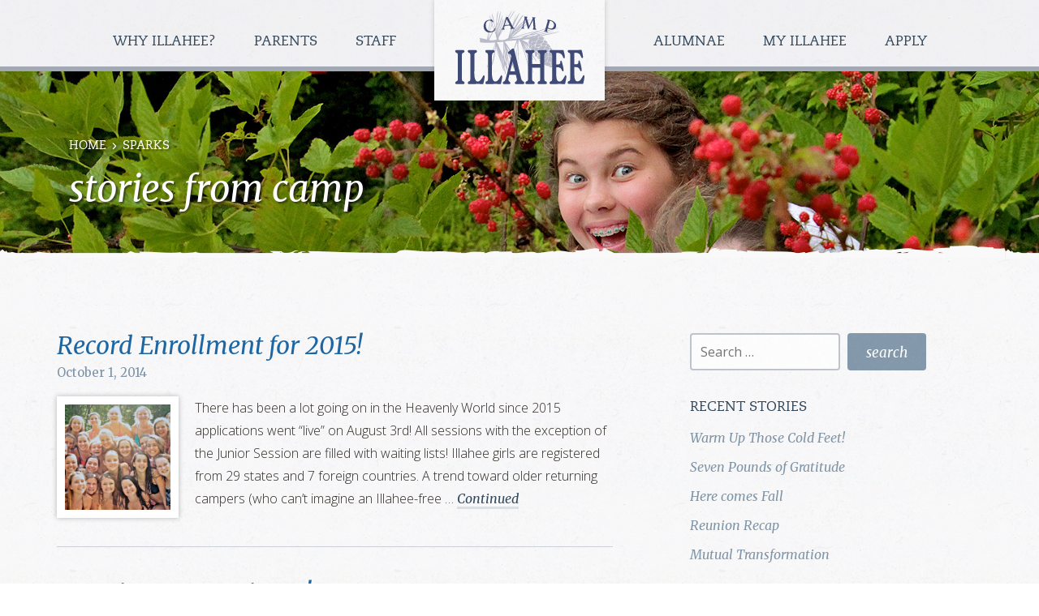

--- FILE ---
content_type: text/html; charset=UTF-8
request_url: https://www.campillahee.com/tag/sparks/
body_size: 13365
content:

<!doctype html>
<html lang="en-US">
  <head>
  <meta charset="utf-8">
  <meta http-equiv="x-ua-compatible" content="ie=edge">
  <meta name="viewport" content="width=device-width, initial-scale=1">
  <meta name='robots' content='index, follow, max-image-preview:large, max-snippet:-1, max-video-preview:-1' />

	<!-- This site is optimized with the Yoast SEO plugin v26.7 - https://yoast.com/wordpress/plugins/seo/ -->
	<title>Sparks Archives - Camp Illahee Girls Summer Camp</title>
	<link rel="canonical" href="https://www.campillahee.com/tag/sparks/" />
	<meta property="og:locale" content="en_US" />
	<meta property="og:type" content="article" />
	<meta property="og:title" content="Sparks Archives - Camp Illahee Girls Summer Camp" />
	<meta property="og:url" content="https://www.campillahee.com/tag/sparks/" />
	<meta property="og:site_name" content="Camp Illahee Girls Summer Camp" />
	<meta name="twitter:card" content="summary_large_image" />
	<meta name="twitter:site" content="@campillahee" />
	<script type="application/ld+json" class="yoast-schema-graph">{"@context":"https://schema.org","@graph":[{"@type":"CollectionPage","@id":"https://www.campillahee.com/tag/sparks/","url":"https://www.campillahee.com/tag/sparks/","name":"Sparks Archives - Camp Illahee Girls Summer Camp","isPartOf":{"@id":"https://www.campillahee.com/#website"},"primaryImageOfPage":{"@id":"https://www.campillahee.com/tag/sparks/#primaryimage"},"image":{"@id":"https://www.campillahee.com/tag/sparks/#primaryimage"},"thumbnailUrl":"https://www.campillahee.com/wp-content/uploads/2014/10/sparks.jpg","breadcrumb":{"@id":"https://www.campillahee.com/tag/sparks/#breadcrumb"},"inLanguage":"en-US"},{"@type":"ImageObject","inLanguage":"en-US","@id":"https://www.campillahee.com/tag/sparks/#primaryimage","url":"https://www.campillahee.com/wp-content/uploads/2014/10/sparks.jpg","contentUrl":"https://www.campillahee.com/wp-content/uploads/2014/10/sparks.jpg","width":576,"height":384,"caption":"There's no better place to be than camp for a 15 or 16 year old! Sparks are the spirit of camp!"},{"@type":"BreadcrumbList","@id":"https://www.campillahee.com/tag/sparks/#breadcrumb","itemListElement":[{"@type":"ListItem","position":1,"name":"Home","item":"https://www.campillahee.com/"},{"@type":"ListItem","position":2,"name":"Sparks"}]},{"@type":"WebSite","@id":"https://www.campillahee.com/#website","url":"https://www.campillahee.com/","name":"Camp Illahee Girls Summer Camp","description":"A Heavenly World","publisher":{"@id":"https://www.campillahee.com/#organization"},"potentialAction":[{"@type":"SearchAction","target":{"@type":"EntryPoint","urlTemplate":"https://www.campillahee.com/?s={search_term_string}"},"query-input":{"@type":"PropertyValueSpecification","valueRequired":true,"valueName":"search_term_string"}}],"inLanguage":"en-US"},{"@type":"Organization","@id":"https://www.campillahee.com/#organization","name":"Camp Illahee","url":"https://www.campillahee.com/","logo":{"@type":"ImageObject","inLanguage":"en-US","@id":"https://www.campillahee.com/#/schema/logo/image/","url":"https://www.campillahee.com/wp-content/uploads/2016/03/illahee-logo-header@2x.png","contentUrl":"https://www.campillahee.com/wp-content/uploads/2016/03/illahee-logo-header@2x.png","width":364,"height":161,"caption":"Camp Illahee"},"image":{"@id":"https://www.campillahee.com/#/schema/logo/image/"},"sameAs":["https://www.facebook.com/CampIllahee","https://x.com/campillahee","https://www.instagram.com/campillahee/?hl=en"]}]}</script>
	<!-- / Yoast SEO plugin. -->


<link rel='dns-prefetch' href='//stats.wp.com' />
<link rel='dns-prefetch' href='//fonts.googleapis.com' />
<link rel="alternate" type="application/rss+xml" title="Camp Illahee Girls Summer Camp &raquo; Sparks Tag Feed" href="https://www.campillahee.com/tag/sparks/feed/" />
<style id='wp-img-auto-sizes-contain-inline-css' type='text/css'>
img:is([sizes=auto i],[sizes^="auto," i]){contain-intrinsic-size:3000px 1500px}
/*# sourceURL=wp-img-auto-sizes-contain-inline-css */
</style>
<style id='wp-block-library-inline-css' type='text/css'>
:root{--wp-block-synced-color:#7a00df;--wp-block-synced-color--rgb:122,0,223;--wp-bound-block-color:var(--wp-block-synced-color);--wp-editor-canvas-background:#ddd;--wp-admin-theme-color:#007cba;--wp-admin-theme-color--rgb:0,124,186;--wp-admin-theme-color-darker-10:#006ba1;--wp-admin-theme-color-darker-10--rgb:0,107,160.5;--wp-admin-theme-color-darker-20:#005a87;--wp-admin-theme-color-darker-20--rgb:0,90,135;--wp-admin-border-width-focus:2px}@media (min-resolution:192dpi){:root{--wp-admin-border-width-focus:1.5px}}.wp-element-button{cursor:pointer}:root .has-very-light-gray-background-color{background-color:#eee}:root .has-very-dark-gray-background-color{background-color:#313131}:root .has-very-light-gray-color{color:#eee}:root .has-very-dark-gray-color{color:#313131}:root .has-vivid-green-cyan-to-vivid-cyan-blue-gradient-background{background:linear-gradient(135deg,#00d084,#0693e3)}:root .has-purple-crush-gradient-background{background:linear-gradient(135deg,#34e2e4,#4721fb 50%,#ab1dfe)}:root .has-hazy-dawn-gradient-background{background:linear-gradient(135deg,#faaca8,#dad0ec)}:root .has-subdued-olive-gradient-background{background:linear-gradient(135deg,#fafae1,#67a671)}:root .has-atomic-cream-gradient-background{background:linear-gradient(135deg,#fdd79a,#004a59)}:root .has-nightshade-gradient-background{background:linear-gradient(135deg,#330968,#31cdcf)}:root .has-midnight-gradient-background{background:linear-gradient(135deg,#020381,#2874fc)}:root{--wp--preset--font-size--normal:16px;--wp--preset--font-size--huge:42px}.has-regular-font-size{font-size:1em}.has-larger-font-size{font-size:2.625em}.has-normal-font-size{font-size:var(--wp--preset--font-size--normal)}.has-huge-font-size{font-size:var(--wp--preset--font-size--huge)}.has-text-align-center{text-align:center}.has-text-align-left{text-align:left}.has-text-align-right{text-align:right}.has-fit-text{white-space:nowrap!important}#end-resizable-editor-section{display:none}.aligncenter{clear:both}.items-justified-left{justify-content:flex-start}.items-justified-center{justify-content:center}.items-justified-right{justify-content:flex-end}.items-justified-space-between{justify-content:space-between}.screen-reader-text{border:0;clip-path:inset(50%);height:1px;margin:-1px;overflow:hidden;padding:0;position:absolute;width:1px;word-wrap:normal!important}.screen-reader-text:focus{background-color:#ddd;clip-path:none;color:#444;display:block;font-size:1em;height:auto;left:5px;line-height:normal;padding:15px 23px 14px;text-decoration:none;top:5px;width:auto;z-index:100000}html :where(.has-border-color){border-style:solid}html :where([style*=border-top-color]){border-top-style:solid}html :where([style*=border-right-color]){border-right-style:solid}html :where([style*=border-bottom-color]){border-bottom-style:solid}html :where([style*=border-left-color]){border-left-style:solid}html :where([style*=border-width]){border-style:solid}html :where([style*=border-top-width]){border-top-style:solid}html :where([style*=border-right-width]){border-right-style:solid}html :where([style*=border-bottom-width]){border-bottom-style:solid}html :where([style*=border-left-width]){border-left-style:solid}html :where(img[class*=wp-image-]){height:auto;max-width:100%}:where(figure){margin:0 0 1em}html :where(.is-position-sticky){--wp-admin--admin-bar--position-offset:var(--wp-admin--admin-bar--height,0px)}@media screen and (max-width:600px){html :where(.is-position-sticky){--wp-admin--admin-bar--position-offset:0px}}

/*# sourceURL=wp-block-library-inline-css */
</style><style id='global-styles-inline-css' type='text/css'>
:root{--wp--preset--aspect-ratio--square: 1;--wp--preset--aspect-ratio--4-3: 4/3;--wp--preset--aspect-ratio--3-4: 3/4;--wp--preset--aspect-ratio--3-2: 3/2;--wp--preset--aspect-ratio--2-3: 2/3;--wp--preset--aspect-ratio--16-9: 16/9;--wp--preset--aspect-ratio--9-16: 9/16;--wp--preset--color--black: #000000;--wp--preset--color--cyan-bluish-gray: #abb8c3;--wp--preset--color--white: #ffffff;--wp--preset--color--pale-pink: #f78da7;--wp--preset--color--vivid-red: #cf2e2e;--wp--preset--color--luminous-vivid-orange: #ff6900;--wp--preset--color--luminous-vivid-amber: #fcb900;--wp--preset--color--light-green-cyan: #7bdcb5;--wp--preset--color--vivid-green-cyan: #00d084;--wp--preset--color--pale-cyan-blue: #8ed1fc;--wp--preset--color--vivid-cyan-blue: #0693e3;--wp--preset--color--vivid-purple: #9b51e0;--wp--preset--gradient--vivid-cyan-blue-to-vivid-purple: linear-gradient(135deg,rgb(6,147,227) 0%,rgb(155,81,224) 100%);--wp--preset--gradient--light-green-cyan-to-vivid-green-cyan: linear-gradient(135deg,rgb(122,220,180) 0%,rgb(0,208,130) 100%);--wp--preset--gradient--luminous-vivid-amber-to-luminous-vivid-orange: linear-gradient(135deg,rgb(252,185,0) 0%,rgb(255,105,0) 100%);--wp--preset--gradient--luminous-vivid-orange-to-vivid-red: linear-gradient(135deg,rgb(255,105,0) 0%,rgb(207,46,46) 100%);--wp--preset--gradient--very-light-gray-to-cyan-bluish-gray: linear-gradient(135deg,rgb(238,238,238) 0%,rgb(169,184,195) 100%);--wp--preset--gradient--cool-to-warm-spectrum: linear-gradient(135deg,rgb(74,234,220) 0%,rgb(151,120,209) 20%,rgb(207,42,186) 40%,rgb(238,44,130) 60%,rgb(251,105,98) 80%,rgb(254,248,76) 100%);--wp--preset--gradient--blush-light-purple: linear-gradient(135deg,rgb(255,206,236) 0%,rgb(152,150,240) 100%);--wp--preset--gradient--blush-bordeaux: linear-gradient(135deg,rgb(254,205,165) 0%,rgb(254,45,45) 50%,rgb(107,0,62) 100%);--wp--preset--gradient--luminous-dusk: linear-gradient(135deg,rgb(255,203,112) 0%,rgb(199,81,192) 50%,rgb(65,88,208) 100%);--wp--preset--gradient--pale-ocean: linear-gradient(135deg,rgb(255,245,203) 0%,rgb(182,227,212) 50%,rgb(51,167,181) 100%);--wp--preset--gradient--electric-grass: linear-gradient(135deg,rgb(202,248,128) 0%,rgb(113,206,126) 100%);--wp--preset--gradient--midnight: linear-gradient(135deg,rgb(2,3,129) 0%,rgb(40,116,252) 100%);--wp--preset--font-size--small: 13px;--wp--preset--font-size--medium: 20px;--wp--preset--font-size--large: 36px;--wp--preset--font-size--x-large: 42px;--wp--preset--spacing--20: 0.44rem;--wp--preset--spacing--30: 0.67rem;--wp--preset--spacing--40: 1rem;--wp--preset--spacing--50: 1.5rem;--wp--preset--spacing--60: 2.25rem;--wp--preset--spacing--70: 3.38rem;--wp--preset--spacing--80: 5.06rem;--wp--preset--shadow--natural: 6px 6px 9px rgba(0, 0, 0, 0.2);--wp--preset--shadow--deep: 12px 12px 50px rgba(0, 0, 0, 0.4);--wp--preset--shadow--sharp: 6px 6px 0px rgba(0, 0, 0, 0.2);--wp--preset--shadow--outlined: 6px 6px 0px -3px rgb(255, 255, 255), 6px 6px rgb(0, 0, 0);--wp--preset--shadow--crisp: 6px 6px 0px rgb(0, 0, 0);}:where(.is-layout-flex){gap: 0.5em;}:where(.is-layout-grid){gap: 0.5em;}body .is-layout-flex{display: flex;}.is-layout-flex{flex-wrap: wrap;align-items: center;}.is-layout-flex > :is(*, div){margin: 0;}body .is-layout-grid{display: grid;}.is-layout-grid > :is(*, div){margin: 0;}:where(.wp-block-columns.is-layout-flex){gap: 2em;}:where(.wp-block-columns.is-layout-grid){gap: 2em;}:where(.wp-block-post-template.is-layout-flex){gap: 1.25em;}:where(.wp-block-post-template.is-layout-grid){gap: 1.25em;}.has-black-color{color: var(--wp--preset--color--black) !important;}.has-cyan-bluish-gray-color{color: var(--wp--preset--color--cyan-bluish-gray) !important;}.has-white-color{color: var(--wp--preset--color--white) !important;}.has-pale-pink-color{color: var(--wp--preset--color--pale-pink) !important;}.has-vivid-red-color{color: var(--wp--preset--color--vivid-red) !important;}.has-luminous-vivid-orange-color{color: var(--wp--preset--color--luminous-vivid-orange) !important;}.has-luminous-vivid-amber-color{color: var(--wp--preset--color--luminous-vivid-amber) !important;}.has-light-green-cyan-color{color: var(--wp--preset--color--light-green-cyan) !important;}.has-vivid-green-cyan-color{color: var(--wp--preset--color--vivid-green-cyan) !important;}.has-pale-cyan-blue-color{color: var(--wp--preset--color--pale-cyan-blue) !important;}.has-vivid-cyan-blue-color{color: var(--wp--preset--color--vivid-cyan-blue) !important;}.has-vivid-purple-color{color: var(--wp--preset--color--vivid-purple) !important;}.has-black-background-color{background-color: var(--wp--preset--color--black) !important;}.has-cyan-bluish-gray-background-color{background-color: var(--wp--preset--color--cyan-bluish-gray) !important;}.has-white-background-color{background-color: var(--wp--preset--color--white) !important;}.has-pale-pink-background-color{background-color: var(--wp--preset--color--pale-pink) !important;}.has-vivid-red-background-color{background-color: var(--wp--preset--color--vivid-red) !important;}.has-luminous-vivid-orange-background-color{background-color: var(--wp--preset--color--luminous-vivid-orange) !important;}.has-luminous-vivid-amber-background-color{background-color: var(--wp--preset--color--luminous-vivid-amber) !important;}.has-light-green-cyan-background-color{background-color: var(--wp--preset--color--light-green-cyan) !important;}.has-vivid-green-cyan-background-color{background-color: var(--wp--preset--color--vivid-green-cyan) !important;}.has-pale-cyan-blue-background-color{background-color: var(--wp--preset--color--pale-cyan-blue) !important;}.has-vivid-cyan-blue-background-color{background-color: var(--wp--preset--color--vivid-cyan-blue) !important;}.has-vivid-purple-background-color{background-color: var(--wp--preset--color--vivid-purple) !important;}.has-black-border-color{border-color: var(--wp--preset--color--black) !important;}.has-cyan-bluish-gray-border-color{border-color: var(--wp--preset--color--cyan-bluish-gray) !important;}.has-white-border-color{border-color: var(--wp--preset--color--white) !important;}.has-pale-pink-border-color{border-color: var(--wp--preset--color--pale-pink) !important;}.has-vivid-red-border-color{border-color: var(--wp--preset--color--vivid-red) !important;}.has-luminous-vivid-orange-border-color{border-color: var(--wp--preset--color--luminous-vivid-orange) !important;}.has-luminous-vivid-amber-border-color{border-color: var(--wp--preset--color--luminous-vivid-amber) !important;}.has-light-green-cyan-border-color{border-color: var(--wp--preset--color--light-green-cyan) !important;}.has-vivid-green-cyan-border-color{border-color: var(--wp--preset--color--vivid-green-cyan) !important;}.has-pale-cyan-blue-border-color{border-color: var(--wp--preset--color--pale-cyan-blue) !important;}.has-vivid-cyan-blue-border-color{border-color: var(--wp--preset--color--vivid-cyan-blue) !important;}.has-vivid-purple-border-color{border-color: var(--wp--preset--color--vivid-purple) !important;}.has-vivid-cyan-blue-to-vivid-purple-gradient-background{background: var(--wp--preset--gradient--vivid-cyan-blue-to-vivid-purple) !important;}.has-light-green-cyan-to-vivid-green-cyan-gradient-background{background: var(--wp--preset--gradient--light-green-cyan-to-vivid-green-cyan) !important;}.has-luminous-vivid-amber-to-luminous-vivid-orange-gradient-background{background: var(--wp--preset--gradient--luminous-vivid-amber-to-luminous-vivid-orange) !important;}.has-luminous-vivid-orange-to-vivid-red-gradient-background{background: var(--wp--preset--gradient--luminous-vivid-orange-to-vivid-red) !important;}.has-very-light-gray-to-cyan-bluish-gray-gradient-background{background: var(--wp--preset--gradient--very-light-gray-to-cyan-bluish-gray) !important;}.has-cool-to-warm-spectrum-gradient-background{background: var(--wp--preset--gradient--cool-to-warm-spectrum) !important;}.has-blush-light-purple-gradient-background{background: var(--wp--preset--gradient--blush-light-purple) !important;}.has-blush-bordeaux-gradient-background{background: var(--wp--preset--gradient--blush-bordeaux) !important;}.has-luminous-dusk-gradient-background{background: var(--wp--preset--gradient--luminous-dusk) !important;}.has-pale-ocean-gradient-background{background: var(--wp--preset--gradient--pale-ocean) !important;}.has-electric-grass-gradient-background{background: var(--wp--preset--gradient--electric-grass) !important;}.has-midnight-gradient-background{background: var(--wp--preset--gradient--midnight) !important;}.has-small-font-size{font-size: var(--wp--preset--font-size--small) !important;}.has-medium-font-size{font-size: var(--wp--preset--font-size--medium) !important;}.has-large-font-size{font-size: var(--wp--preset--font-size--large) !important;}.has-x-large-font-size{font-size: var(--wp--preset--font-size--x-large) !important;}
/*# sourceURL=global-styles-inline-css */
</style>

<style id='classic-theme-styles-inline-css' type='text/css'>
/*! This file is auto-generated */
.wp-block-button__link{color:#fff;background-color:#32373c;border-radius:9999px;box-shadow:none;text-decoration:none;padding:calc(.667em + 2px) calc(1.333em + 2px);font-size:1.125em}.wp-block-file__button{background:#32373c;color:#fff;text-decoration:none}
/*# sourceURL=/wp-includes/css/classic-themes.min.css */
</style>
<link rel='stylesheet' id='googlefonts-css' href='//fonts.googleapis.com/css?family=Merriweather%3A400%2C400italic%7COpen+Sans%3A300%2C400&#038;ver=6.9' type='text/css' media='all' />
<link rel='stylesheet' id='jetpack-subscriptions-css' href='https://www.campillahee.com/wp-content/plugins/jetpack/_inc/build/subscriptions/subscriptions.min.css?ver=15.4' type='text/css' media='all' />
<link rel='stylesheet' id='sage/css-css' href='https://www.campillahee.com/wp-content/themes/camp-illahee/dist/styles/main-d44cfb6db3.css' type='text/css' media='all' />
<script type="text/javascript" src="https://www.campillahee.com/wp-includes/js/jquery/jquery.min.js?ver=3.7.1" id="jquery-core-js"></script>
<script type="text/javascript" src="https://www.campillahee.com/wp-includes/js/jquery/jquery-migrate.min.js?ver=3.4.1" id="jquery-migrate-js"></script>
<link rel="https://api.w.org/" href="https://www.campillahee.com/wp-json/" /><link rel="alternate" title="JSON" type="application/json" href="https://www.campillahee.com/wp-json/wp/v2/tags/146" /><link rel="EditURI" type="application/rsd+xml" title="RSD" href="https://www.campillahee.com/xmlrpc.php?rsd" />
<meta name="generator" content="WordPress 6.9" />
        <!-- Google tag (gtag.js) -->
        <script async src="https://www.googletagmanager.com/gtag/js?id=G-7MZWFBEPVG"></script>
        <script>
            window.dataLayer = window.dataLayer || [];
            function gtag(){dataLayer.push(arguments);}
            gtag('js', new Date());

            gtag('config', 'G-7MZWFBEPVG');
        </script>

        	<style>img#wpstats{display:none}</style>
		<link rel="icon" href="https://www.campillahee.com/wp-content/uploads/2020/03/cropped-camp-illahee-site-icon-32x32.png" sizes="32x32" />
<link rel="icon" href="https://www.campillahee.com/wp-content/uploads/2020/03/cropped-camp-illahee-site-icon-192x192.png" sizes="192x192" />
<link rel="apple-touch-icon" href="https://www.campillahee.com/wp-content/uploads/2020/03/cropped-camp-illahee-site-icon-180x180.png" />
<meta name="msapplication-TileImage" content="https://www.campillahee.com/wp-content/uploads/2020/03/cropped-camp-illahee-site-icon-270x270.png" />
<link rel='stylesheet' id='genericons-css' href='https://www.campillahee.com/wp-content/plugins/jetpack/_inc/genericons/genericons/genericons.css?ver=3.1' type='text/css' media='all' />
<link rel='stylesheet' id='jetpack_social_media_icons_widget-css' href='https://www.campillahee.com/wp-content/plugins/jetpack/modules/widgets/social-media-icons/style.css?ver=20150602' type='text/css' media='all' />
</head>
  <body class="archive tag tag-sparks tag-146 wp-theme-camp-illahee sidebar-primary">
    <header class="banner navbar navbar-default navbar-fixed-top" id="top">
  <div class="container-fluid">
    <div class="navbar-header">
      <button type="button" class="navbar-toggle collapsed" data-toggle="collapse" data-target=".navbar-collapse">
        <span class="sr-only">Menu</span>
        <span class="icon-bar"></span>
        <span class="icon-bar"></span>
        <span class="icon-bar"></span>
      </button>
      <a class="navbar-brand" href="https://www.campillahee.com/"><span class="logo-container"><span class="logo"><span class="sr-only">Camp Illahee Girls Summer Camp</span></span></span></a>
    </div>

    <nav class="collapse navbar-collapse">
      <div class="menu-main-menu-container"><ul id="menu-main-menu" class="nav navbar-nav"><li id="menu-item-8688" class="menu-item menu-item-type-custom menu-item-object-custom menu-item-has-children menu-item-8688 dropdown"><a href="#" data-toggle="dropdown" class="dropdown-toggle" aria-haspopup="true">Why Illahee? <span class="caret"></span></a>
<ul role="menu" class=" dropdown-menu">
	<li id="menu-item-8130" class="menu-item menu-item-type-post_type menu-item-object-page menu-item-8130"><a href="https://www.campillahee.com/why-illahee/illahee-at-a-glance/">Illahee at a Glance</a></li>
	<li id="menu-item-8100" class="menu-item menu-item-type-post_type menu-item-object-page menu-item-8100"><a href="https://www.campillahee.com/why-illahee/philosophy-mission/">Philosophy &#038; Mission</a></li>
	<li id="menu-item-8098" class="menu-item menu-item-type-post_type menu-item-object-page menu-item-8098"><a href="https://www.campillahee.com/why-illahee/directors/">The Year-Round Team</a></li>
	<li id="menu-item-8321" class="menu-item menu-item-type-post_type menu-item-object-page current_page_parent menu-item-8321"><a href="https://www.campillahee.com/stories-from-camp/">Stories from Camp</a></li>
</ul>
</li>
<li id="menu-item-8689" class="menu-item menu-item-type-custom menu-item-object-custom menu-item-has-children menu-item-8689 dropdown"><a href="#" data-toggle="dropdown" class="dropdown-toggle" aria-haspopup="true">Parents <span class="caret"></span></a>
<ul role="menu" class=" dropdown-menu">
	<li id="menu-item-17562" class="menu-item menu-item-type-post_type menu-item-object-page menu-item-17562"><a href="https://www.campillahee.com/why-illahee/why-camp/">Why Camp?</a></li>
	<li id="menu-item-8110" class="menu-item menu-item-type-post_type menu-item-object-page menu-item-8110"><a href="https://www.campillahee.com/parents/sessions-rates/">Sessions &#038; Rates</a></li>
	<li id="menu-item-8103" class="menu-item menu-item-type-post_type menu-item-object-page menu-item-8103"><a href="https://www.campillahee.com/parents/daily-schedule/">Daily Schedule</a></li>
	<li id="menu-item-8109" class="menu-item menu-item-type-post_type menu-item-object-page menu-item-8109"><a href="https://www.campillahee.com/parents/program-activities/">Program &#038; Activities</a></li>
	<li id="menu-item-8105" class="menu-item menu-item-type-post_type menu-item-object-page menu-item-8105"><a href="https://www.campillahee.com/parents/parents-faq/">Parents FAQ</a></li>
	<li id="menu-item-8108" class="menu-item menu-item-type-post_type menu-item-object-page menu-item-8108"><a href="https://www.campillahee.com/parents/preparations/">Preparations</a></li>
	<li id="menu-item-16402" class="menu-item menu-item-type-post_type menu-item-object-page menu-item-16402"><a href="https://www.campillahee.com/ship-store-holidays/">Ship&#8217;s Store</a></li>
	<li id="menu-item-8805" class="menu-item menu-item-type-post_type menu-item-object-page menu-item-8805"><a href="https://www.campillahee.com/parents/contact-us/">Contact Us</a></li>
</ul>
</li>
<li id="menu-item-8690" class="menu-item menu-item-type-custom menu-item-object-custom menu-item-has-children menu-item-8690 dropdown"><a href="#" data-toggle="dropdown" class="dropdown-toggle" aria-haspopup="true">Staff <span class="caret"></span></a>
<ul role="menu" class=" dropdown-menu">
	<li id="menu-item-8088" class="menu-item menu-item-type-post_type menu-item-object-page menu-item-8088"><a href="https://www.campillahee.com/staff/why-join-us/">Why Join Us?</a></li>
	<li id="menu-item-14111" class="menu-item menu-item-type-post_type menu-item-object-page menu-item-14111"><a href="https://www.campillahee.com/parents/program-activities/">Program &#038; Activities</a></li>
	<li id="menu-item-8087" class="menu-item menu-item-type-post_type menu-item-object-page menu-item-8087"><a href="https://www.campillahee.com/staff/work-here/">Work Here</a></li>
	<li id="menu-item-8086" class="menu-item menu-item-type-post_type menu-item-object-page menu-item-8086"><a href="https://www.campillahee.com/staff/staff-faq/">Staff FAQ</a></li>
</ul>
</li>
<li id="menu-item-8691" class="menu-item menu-item-type-custom menu-item-object-custom menu-item-has-children menu-item-8691 dropdown"><a href="#" data-toggle="dropdown" class="dropdown-toggle" aria-haspopup="true">Alumnae <span class="caret"></span></a>
<ul role="menu" class=" dropdown-menu">
	<li id="menu-item-8162" class="menu-item menu-item-type-post_type menu-item-object-page menu-item-8162"><a href="https://www.campillahee.com/alumnae/welcome/">Welcome</a></li>
	<li id="menu-item-17522" class="menu-item menu-item-type-post_type menu-item-object-page menu-item-17522"><a href="https://www.campillahee.com/illahees-105th-reunion/">Illahee&#8217;s 105th Reunion!</a></li>
	<li id="menu-item-8083" class="menu-item menu-item-type-post_type menu-item-object-page menu-item-8083"><a href="https://www.campillahee.com/alumnae/history/">History</a></li>
	<li id="menu-item-8161" class="menu-item menu-item-type-post_type menu-item-object-page menu-item-8161"><a href="https://www.campillahee.com/alumnae/scrapbook/">Scrapbook</a></li>
	<li id="menu-item-12012" class="menu-item menu-item-type-post_type menu-item-object-page menu-item-12012"><a href="https://www.campillahee.com/alumnae/guestbook/">Guestbook</a></li>
</ul>
</li>
<li id="menu-item-8111" class="menu-item menu-item-type-custom menu-item-object-custom menu-item-has-children menu-item-8111 dropdown"><a href="#" data-toggle="dropdown" class="dropdown-toggle" aria-haspopup="true">My Illahee <span class="caret"></span></a>
<ul role="menu" class=" dropdown-menu">
	<li id="menu-item-8695" class="menu-item menu-item-type-custom menu-item-object-custom menu-item-8695"><a href="https://www.campillahee.com/myillahee/login/">Log In</a></li>
	<li id="menu-item-15811" class="menu-item menu-item-type-custom menu-item-object-custom menu-item-15811"><a href="https://campillahee.com/myillahee/dashboard">Dashboard</a></li>
	<li id="menu-item-8394" class="menu-item menu-item-type-custom menu-item-object-custom menu-item-8394"><a href="https://www.campillahee.com/myillahee/gallery/">Galleries</a></li>
	<li id="menu-item-8395" class="menu-item menu-item-type-custom menu-item-object-custom menu-item-8395"><a href="https://www.campillahee.com/myillahee/gallery/lightbox">My Photo Album</a></li>
	<li id="menu-item-8392" class="menu-item menu-item-type-custom menu-item-object-custom menu-item-8392"><a href="https://www.campillahee.com/private/">Summer Updates</a></li>
	<li id="menu-item-8393" class="menu-item menu-item-type-custom menu-item-object-custom menu-item-8393"><a href="https://www.campillahee.com/feedback/emailform.php">Email Your Camper</a></li>
	<li id="menu-item-8696" class="menu-item menu-item-type-custom menu-item-object-custom menu-item-8696"><a href="/myillahee/user/logout">Log Out</a></li>
</ul>
</li>
<li id="menu-item-8686" class="menu-item menu-item-type-custom menu-item-object-custom menu-item-8686"><a href="https://www.campillahee.com/apply/">Apply</a></li>
</ul></div>    </nav>
  </div>
</header>    
          <div class="featured" style="background-image:url(https://www.campillahee.com/wp-content/themes/camp-illahee/dist/images/berries-banner.jpg);">
       
        <div class="container">
          <div class="col-sm-12">
            <div id="breadcrumbs"><span><span><a href="https://www.campillahee.com/">Home</a></span> <img src="https://www.campillahee.com/wp-content/uploads/2016/03/arrow-sm-white.png" alt="" width="12" height="12" /> <span class="breadcrumb_last" aria-current="page">Sparks</span></span></div>            <div class="stories-heading">stories from camp</div>
          </div>
        </div>
      </div>
      <div class="torn-edge-white-bot"></div>
  
    <div class="wrap container" role="document">
      <div class="content row">
        <main class="main">
          

  <article class="post-7067 post type-post status-publish format-standard has-post-thumbnail hentry category-illahee-articles tag-alumna-reunion tag-cits tag-sparks">
  <header>
    <h2 class="entry-title"><a href="https://www.campillahee.com/2014/10/01/record-enrollment-for-2015/">Record Enrollment for 2015!</a></h2>
    <time class="updated" datetime="2014-10-01T14:56:43+00:00">October 1, 2014</time>
  </header>
  <div class="entry-summary clearfix">
        <div class="blog-thumb">
       <a href="https://www.campillahee.com/2014/10/01/record-enrollment-for-2015/" title="Record Enrollment for 2015!"><img width="150" height="150" src="https://www.campillahee.com/wp-content/uploads/2014/10/sparks-150x150.jpg" class="attachment-thumbnail size-thumbnail wp-post-image" alt="A group of Sparks pose on the Slip n Slide." decoding="async" data-attachment-id="7065" data-permalink="https://www.campillahee.com/sparks-2/" data-orig-file="https://www.campillahee.com/wp-content/uploads/2014/10/sparks.jpg" data-orig-size="576,384" data-comments-opened="1" data-image-meta="{&quot;aperture&quot;:&quot;0&quot;,&quot;credit&quot;:&quot;&quot;,&quot;camera&quot;:&quot;&quot;,&quot;caption&quot;:&quot;&quot;,&quot;created_timestamp&quot;:&quot;0&quot;,&quot;copyright&quot;:&quot;&quot;,&quot;focal_length&quot;:&quot;0&quot;,&quot;iso&quot;:&quot;0&quot;,&quot;shutter_speed&quot;:&quot;0&quot;,&quot;title&quot;:&quot;&quot;,&quot;orientation&quot;:&quot;1&quot;}" data-image-title="sparks" data-image-description="&lt;p&gt;A group of Sparks pose on the Slip n Slide.&lt;/p&gt;
" data-image-caption="&lt;p&gt;There&amp;#8217;s no better place to be than camp for a 15 or 16 year old! Sparks are the spirit of camp!&lt;/p&gt;
" data-medium-file="https://www.campillahee.com/wp-content/uploads/2014/10/sparks-300x200.jpg" data-large-file="https://www.campillahee.com/wp-content/uploads/2014/10/sparks.jpg" /></a>
     </div>
        <p>There has been a lot going on in the Heavenly World since 2015 applications went “live” on August 3rd! All sessions with the exception of the Junior Session are filled with waiting lists! Illahee girls are registered from 29 states and 7 foreign countries. A trend toward older returning campers (who can’t imagine an Illahee-free &hellip; <a href="https://www.campillahee.com/2014/10/01/record-enrollment-for-2015/">Continued</a></p>
       </div>
</article>
  <article class="post-3960 post type-post status-publish format-standard hentry category-illahee-articles tag-cits tag-sparks tag-surprise">
  <header>
    <h2 class="entry-title"><a href="https://www.campillahee.com/2012/07/11/surprise-day-at-disney/">Surprise Day at Disney!</a></h2>
    <time class="updated" datetime="2012-07-12T02:15:32+00:00">July 11, 2012</time>
  </header>
  <div class="entry-summary clearfix">
         <div class="blog-thumb">
       <a href="https://www.campillahee.com/2012/07/11/surprise-day-at-disney/" title="Surprise Day at Disney!"><img class="attachment-thumbnail size-thumbnail wp-post-image" src="https://www.campillahee.com/wp-content/themes/camp-illahee/dist/images/featured-img-stories-150x150.jpg" width="150" height="150" alt="" /></a>
     </div>
         <p>We awakened this morning to our Heavenly world transformed into Disney World, thanks to our terrific group of CITs from the Paw Paw Patch. CITs are technically still campers, in their last year before transitioning to Junior Counselors, and happily for long time camp parents, drawing paychecks! CITs are rising Juniors in high school, many &hellip; <a href="https://www.campillahee.com/2012/07/11/surprise-day-at-disney/">Continued</a></p>
       </div>
</article>
  <article class="post-3829 post type-post status-publish format-standard hentry category-illahee-articles tag-arctic-freeze tag-campfire tag-final-night tag-sparks">
  <header>
    <h2 class="entry-title"><a href="https://www.campillahee.com/2012/06/21/final-night-in-the-arctic-freeze/">Final Night in the Arctic Freeze</a></h2>
    <time class="updated" datetime="2012-06-22T02:42:42+00:00">June 21, 2012</time>
  </header>
  <div class="entry-summary clearfix">
         <div class="blog-thumb">
       <a href="https://www.campillahee.com/2012/06/21/final-night-in-the-arctic-freeze/" title="Final Night in the Arctic Freeze"><img class="attachment-thumbnail size-thumbnail wp-post-image" src="https://www.campillahee.com/wp-content/themes/camp-illahee/dist/images/featured-img-stories-150x150.jpg" width="150" height="150" alt="" /></a>
     </div>
         <p>Final night is a pretty emotional time for our entire community. Illahee attracts great girls, but there are some really GREAT girls this session, and they love Illahee. The future is certainly bright for our heavenly world. I wrote at the start of the session that Laurie and I see our time here as stewardship &hellip; <a href="https://www.campillahee.com/2012/06/21/final-night-in-the-arctic-freeze/">Continued</a></p>
       </div>
</article>
  <article class="post-3711 post type-post status-publish format-standard hentry category-illahee-articles tag-bible-study tag-dollys tag-french-broad tag-hannah-ford-farm tag-sparks">
  <header>
    <h2 class="entry-title"><a href="https://www.campillahee.com/2012/06/05/the-debut-of-hannah-ford-farm-for-spark-day/">The Debut of Hannah Ford Farm for Spark Day!</a></h2>
    <time class="updated" datetime="2012-06-06T01:40:23+00:00">June 5, 2012</time>
  </header>
  <div class="entry-summary clearfix">
         <div class="blog-thumb">
       <a href="https://www.campillahee.com/2012/06/05/the-debut-of-hannah-ford-farm-for-spark-day/" title="The Debut of Hannah Ford Farm for Spark Day!"><img class="attachment-thumbnail size-thumbnail wp-post-image" src="https://www.campillahee.com/wp-content/themes/camp-illahee/dist/images/featured-img-stories-150x150.jpg" width="150" height="150" alt="" /></a>
     </div>
         <p>Most parents don&#8217;t consider one of the greatest benefits of camp&#8230;that for most girls, it is a love that extends through and well past the &#8220;dreaded&#8221; teenage years. I&#8217;ve always known that Illahee girls count the days down until camp starts, but the advent of Twitter and Facebook have made the excitement pretty easy to &hellip; <a href="https://www.campillahee.com/2012/06/05/the-debut-of-hannah-ford-farm-for-spark-day/">Continued</a></p>
       </div>
</article>
  <article class="post-2482 post type-post status-publish format-standard hentry category-illahee-articles tag-final-campfire tag-final-night tag-sparks tag-summer-camp tag-willy-wonka tag-wishboats">
  <header>
    <h2 class="entry-title"><a href="https://www.campillahee.com/2011/07/21/willy-wonkas-final-night-and-ours-too/">Willy Wonka&#8217;s Final Night&#8230;and Our&#8217;s Too!</a></h2>
    <time class="updated" datetime="2011-07-22T02:22:59+00:00">July 21, 2011</time>
  </header>
  <div class="entry-summary clearfix">
         <div class="blog-thumb">
       <a href="https://www.campillahee.com/2011/07/21/willy-wonkas-final-night-and-ours-too/" title="Willy Wonka&#8217;s Final Night&#8230;and Our&#8217;s Too!"><img class="attachment-thumbnail size-thumbnail wp-post-image" src="https://www.campillahee.com/wp-content/themes/camp-illahee/dist/images/featured-img-stories-150x150.jpg" width="150" height="150" alt="" /></a>
     </div>
         <p>The perfect end to a perfect session. There&#8217;s part of me that would love for this to go on forever. I think if I could reconcile the sleep thing, I&#8217;d be good to go. It&#8217;s true&#8230;the older I get, the less I need, so maybe in five or ten more years, we&#8217;ll just keep these &hellip; <a href="https://www.campillahee.com/2011/07/21/willy-wonkas-final-night-and-ours-too/">Continued</a></p>
       </div>
</article>
  <article class="post-2443 post type-post status-publish format-standard hentry category-illahee-articles tag-camp-counselor tag-harry-potter tag-scavenger-hunt tag-sparks">
  <header>
    <h2 class="entry-title"><a href="https://www.campillahee.com/2011/07/16/bingo-scavengers-and-harry-potter/">Bingo, Scavengers and Harry Potter!</a></h2>
    <time class="updated" datetime="2011-07-17T02:12:41+00:00">July 16, 2011</time>
  </header>
  <div class="entry-summary clearfix">
         <div class="blog-thumb">
       <a href="https://www.campillahee.com/2011/07/16/bingo-scavengers-and-harry-potter/" title="Bingo, Scavengers and Harry Potter!"><img class="attachment-thumbnail size-thumbnail wp-post-image" src="https://www.campillahee.com/wp-content/themes/camp-illahee/dist/images/featured-img-stories-150x150.jpg" width="150" height="150" alt="" /></a>
     </div>
         <p>Here&#8217;s a business philosophy that can apply to most situations&#8230;if you can, try to say &#8220;yes.&#8221; That&#8217;s something that Laurie and I try to live by running camp, and you&#8217;d be surprised at how often we surprise those doing the asking. At first blush, you might think that we&#8217;d get taken advantage of&#8230;but I guess &hellip; <a href="https://www.campillahee.com/2011/07/16/bingo-scavengers-and-harry-potter/">Continued</a></p>
       </div>
</article>
  <article class="post-2317 post type-post status-publish format-standard hentry category-illahee-articles tag-banquet tag-final-night tag-sparks tag-wishboats">
  <header>
    <h2 class="entry-title"><a href="https://www.campillahee.com/2011/06/23/dohivi-noche-in-bella-italia/">Dohivi Noche in Bella Italia!</a></h2>
    <time class="updated" datetime="2011-06-24T02:33:02+00:00">June 23, 2011</time>
  </header>
  <div class="entry-summary clearfix">
         <div class="blog-thumb">
       <a href="https://www.campillahee.com/2011/06/23/dohivi-noche-in-bella-italia/" title="Dohivi Noche in Bella Italia!"><img class="attachment-thumbnail size-thumbnail wp-post-image" src="https://www.campillahee.com/wp-content/themes/camp-illahee/dist/images/featured-img-stories-150x150.jpg" width="150" height="150" alt="" /></a>
     </div>
         <p>A number of years ago, we threw caution to the wind and changed a tradition at camp. After much weeping and gnashing of teeth from the 13-14 year old age group, that change is now a tradition, and one of my favorite at camp. Before, final campfire was a parade of activity heads acknowledging this  &hellip; <a href="https://www.campillahee.com/2011/06/23/dohivi-noche-in-bella-italia/">Continued</a></p>
       </div>
</article>

      <div class="row navigation">
        <div class="col-sm-12 col-md-6 previous">
          <p></p>
        </div>
        <div class="col-sm-12 col-md-6 next">
          <p></p>
        </div>
      </div>
        </main><!-- /.main -->
                  <aside class="sidebar">
            <section class="widget search-2 widget_search"><form role="search" method="get" class="search-form" action="https://www.campillahee.com/">
				<label>
					<span class="screen-reader-text">Search for:</span>
					<input type="search" class="search-field" placeholder="Search &hellip;" value="" name="s" />
				</label>
				<input type="submit" class="search-submit" value="Search" />
			</form></section><section class="widget recent-posts-2 widget_recent_entries"><h4>Recent Stories</h4><ul>
<li>
		<a href="https://www.campillahee.com/2026/01/08/warm-up-those-cold-feet/">Warm Up Those Cold Feet!</a>
		</li>
	<li>
		<a href="https://www.campillahee.com/2025/11/25/seven-pounds-of-gratitude/">Seven Pounds of Gratitude</a>
		</li>
	<li>
		<a href="https://www.campillahee.com/2025/09/24/here-comes-fall/">Here comes Fall</a>
		</li>
	<li>
		<a href="https://www.campillahee.com/2025/08/27/reunion-recap/">Reunion Recap</a>
		</li>
	<li>
		<a href="https://www.campillahee.com/2025/08/15/mutual-transformation-copy/">Mutual Transformation</a>
		</li>
</ul></section><section class="widget archives-2 widget_archive"><h4>Story Archive</h4><ul>
	<li><a href='https://www.campillahee.com/2026/01/'>January 2026</a></li>
	<li><a href='https://www.campillahee.com/2025/11/'>November 2025</a></li>
	<li><a href='https://www.campillahee.com/2025/09/'>September 2025</a></li>
	<li><a href='https://www.campillahee.com/2025/08/'>August 2025</a></li>
	<li><a href='https://www.campillahee.com/2025/07/'>July 2025</a></li>
</ul>
</section><section class="widget tag_cloud-2 widget_tag_cloud"><h4>Tags</h4><div class="tagcloud"><a href="https://www.campillahee.com/tag/activities/" class="tag-cloud-link tag-link-183 tag-link-position-1" style="font-size: 9.3333333333333pt;" aria-label="activities (4 items)">activities</a>
<a href="https://www.campillahee.com/tag/air-band/" class="tag-cloud-link tag-link-121 tag-link-position-2" style="font-size: 10.4pt;" aria-label="air band (5 items)">air band</a>
<a href="https://www.campillahee.com/tag/alumnae/" class="tag-cloud-link tag-link-63 tag-link-position-3" style="font-size: 12pt;" aria-label="alumnae (7 items)">alumnae</a>
<a href="https://www.campillahee.com/tag/bag-supper/" class="tag-cloud-link tag-link-240 tag-link-position-4" style="font-size: 8pt;" aria-label="bag supper (3 items)">bag supper</a>
<a href="https://www.campillahee.com/tag/best-summer-ever/" class="tag-cloud-link tag-link-195 tag-link-position-5" style="font-size: 16pt;" aria-label="best summer ever (15 items)">best summer ever</a>
<a href="https://www.campillahee.com/tag/bob-ditter/" class="tag-cloud-link tag-link-463 tag-link-position-6" style="font-size: 10.4pt;" aria-label="Bob Ditter (5 items)">Bob Ditter</a>
<a href="https://www.campillahee.com/tag/cabin-adventure/" class="tag-cloud-link tag-link-118 tag-link-position-7" style="font-size: 8pt;" aria-label="cabin adventure (3 items)">cabin adventure</a>
<a href="https://www.campillahee.com/tag/camp/" class="tag-cloud-link tag-link-619 tag-link-position-8" style="font-size: 14.8pt;" aria-label="camp (12 items)">camp</a>
<a href="https://www.campillahee.com/tag/camp-counselor/" class="tag-cloud-link tag-link-10 tag-link-position-9" style="font-size: 8pt;" aria-label="camp counselor (3 items)">camp counselor</a>
<a href="https://www.campillahee.com/tag/campers/" class="tag-cloud-link tag-link-139 tag-link-position-10" style="font-size: 8pt;" aria-label="campers (3 items)">campers</a>
<a href="https://www.campillahee.com/tag/campfire/" class="tag-cloud-link tag-link-102 tag-link-position-11" style="font-size: 12pt;" aria-label="campfire (7 items)">campfire</a>
<a href="https://www.campillahee.com/tag/camp-illahee/" class="tag-cloud-link tag-link-606 tag-link-position-12" style="font-size: 22pt;" aria-label="camp illahee (44 items)">camp illahee</a>
<a href="https://www.campillahee.com/tag/camp-illahee-for-girls/" class="tag-cloud-link tag-link-330 tag-link-position-13" style="font-size: 17.6pt;" aria-label="Camp Illahee for girls (20 items)">Camp Illahee for girls</a>
<a href="https://www.campillahee.com/tag/canoe-formation/" class="tag-cloud-link tag-link-164 tag-link-position-14" style="font-size: 11.333333333333pt;" aria-label="canoe formation (6 items)">canoe formation</a>
<a href="https://www.campillahee.com/tag/christmas/" class="tag-cloud-link tag-link-316 tag-link-position-15" style="font-size: 9.3333333333333pt;" aria-label="Christmas (4 items)">Christmas</a>
<a href="https://www.campillahee.com/tag/climbing/" class="tag-cloud-link tag-link-120 tag-link-position-16" style="font-size: 9.3333333333333pt;" aria-label="climbing (4 items)">climbing</a>
<a href="https://www.campillahee.com/tag/county-fair/" class="tag-cloud-link tag-link-107 tag-link-position-17" style="font-size: 12.666666666667pt;" aria-label="county fair (8 items)">county fair</a>
<a href="https://www.campillahee.com/tag/dollys/" class="tag-cloud-link tag-link-136 tag-link-position-18" style="font-size: 11.333333333333pt;" aria-label="dollys (6 items)">dollys</a>
<a href="https://www.campillahee.com/tag/dollys-ice-cream/" class="tag-cloud-link tag-link-126 tag-link-position-19" style="font-size: 8pt;" aria-label="dollys ice cream (3 items)">dollys ice cream</a>
<a href="https://www.campillahee.com/tag/fall/" class="tag-cloud-link tag-link-624 tag-link-position-20" style="font-size: 9.3333333333333pt;" aria-label="Fall (4 items)">Fall</a>
<a href="https://www.campillahee.com/tag/farm/" class="tag-cloud-link tag-link-454 tag-link-position-21" style="font-size: 13.333333333333pt;" aria-label="farm (9 items)">farm</a>
<a href="https://www.campillahee.com/tag/final-night/" class="tag-cloud-link tag-link-168 tag-link-position-22" style="font-size: 14.4pt;" aria-label="final night (11 items)">final night</a>
<a href="https://www.campillahee.com/tag/fireworks/" class="tag-cloud-link tag-link-179 tag-link-position-23" style="font-size: 10.4pt;" aria-label="fireworks (5 items)">fireworks</a>
<a href="https://www.campillahee.com/tag/girls-camp/" class="tag-cloud-link tag-link-97 tag-link-position-24" style="font-size: 14.4pt;" aria-label="girls camp (11 items)">girls camp</a>
<a href="https://www.campillahee.com/tag/girls-summer-camp/" class="tag-cloud-link tag-link-615 tag-link-position-25" style="font-size: 16.8pt;" aria-label="girls summer camp (17 items)">girls summer camp</a>
<a href="https://www.campillahee.com/tag/girls-summer-camp-alumnae/" class="tag-cloud-link tag-link-476 tag-link-position-26" style="font-size: 13.333333333333pt;" aria-label="Girls Summer Camp Alumnae (9 items)">Girls Summer Camp Alumnae</a>
<a href="https://www.campillahee.com/tag/hannah-ford-farm/" class="tag-cloud-link tag-link-453 tag-link-position-27" style="font-size: 14.8pt;" aria-label="Hannah Ford Farm (12 items)">Hannah Ford Farm</a>
<a href="https://www.campillahee.com/tag/illahee/" class="tag-cloud-link tag-link-320 tag-link-position-28" style="font-size: 13.866666666667pt;" aria-label="Illahee (10 items)">Illahee</a>
<a href="https://www.campillahee.com/tag/kayaking/" class="tag-cloud-link tag-link-614 tag-link-position-29" style="font-size: 11.333333333333pt;" aria-label="kayaking (6 items)">kayaking</a>
<a href="https://www.campillahee.com/tag/kuykendall/" class="tag-cloud-link tag-link-141 tag-link-position-30" style="font-size: 12pt;" aria-label="Kuykendall (7 items)">Kuykendall</a>
<a href="https://www.campillahee.com/tag/off-season/" class="tag-cloud-link tag-link-670 tag-link-position-31" style="font-size: 11.333333333333pt;" aria-label="Off Season (6 items)">Off Season</a>
<a href="https://www.campillahee.com/tag/olympics/" class="tag-cloud-link tag-link-344 tag-link-position-32" style="font-size: 9.3333333333333pt;" aria-label="Olympics (4 items)">Olympics</a>
<a href="https://www.campillahee.com/tag/opening-day/" class="tag-cloud-link tag-link-100 tag-link-position-33" style="font-size: 13.866666666667pt;" aria-label="opening day (10 items)">opening day</a>
<a href="https://www.campillahee.com/tag/orientation/" class="tag-cloud-link tag-link-370 tag-link-position-34" style="font-size: 10.4pt;" aria-label="Orientation (5 items)">Orientation</a>
<a href="https://www.campillahee.com/tag/scavenger-hunt/" class="tag-cloud-link tag-link-381 tag-link-position-35" style="font-size: 9.3333333333333pt;" aria-label="scavenger hunt (4 items)">scavenger hunt</a>
<a href="https://www.campillahee.com/tag/sing-around-the-lake/" class="tag-cloud-link tag-link-224 tag-link-position-36" style="font-size: 10.4pt;" aria-label="sing around the lake (5 items)">sing around the lake</a>
<a href="https://www.campillahee.com/tag/sliding-rock/" class="tag-cloud-link tag-link-125 tag-link-position-37" style="font-size: 13.866666666667pt;" aria-label="sliding rock (10 items)">sliding rock</a>
<a href="https://www.campillahee.com/tag/snow/" class="tag-cloud-link tag-link-621 tag-link-position-38" style="font-size: 10.4pt;" aria-label="snow (5 items)">snow</a>
<a href="https://www.campillahee.com/tag/sparks/" class="tag-cloud-link tag-link-146 tag-link-position-39" style="font-size: 12pt;" aria-label="Sparks (7 items)">Sparks</a>
<a href="https://www.campillahee.com/tag/staff/" class="tag-cloud-link tag-link-340 tag-link-position-40" style="font-size: 9.3333333333333pt;" aria-label="staff (4 items)">staff</a>
<a href="https://www.campillahee.com/tag/summer-camp/" class="tag-cloud-link tag-link-605 tag-link-position-41" style="font-size: 20.8pt;" aria-label="summer camp (35 items)">summer camp</a>
<a href="https://www.campillahee.com/tag/summer-camp-for-girls/" class="tag-cloud-link tag-link-3 tag-link-position-42" style="font-size: 19.066666666667pt;" aria-label="Summer Camp for girls (26 items)">Summer Camp for girls</a>
<a href="https://www.campillahee.com/tag/wishboats/" class="tag-cloud-link tag-link-386 tag-link-position-43" style="font-size: 10.4pt;" aria-label="wishboats (5 items)">wishboats</a>
<a href="https://www.campillahee.com/tag/woodland-chapel/" class="tag-cloud-link tag-link-133 tag-link-position-44" style="font-size: 8pt;" aria-label="Woodland Chapel (3 items)">Woodland Chapel</a>
<a href="https://www.campillahee.com/tag/worship/" class="tag-cloud-link tag-link-134 tag-link-position-45" style="font-size: 10.4pt;" aria-label="worship (5 items)">worship</a></div>
</section>          </aside><!-- /.sidebar -->
              </div><!-- /.content -->
    </div><!-- /.wrap -->
     <div class="torn-edge-signup"></div>
    <aside class="cta-signup">
      <div class="container">
        <div class="row">
          <div class="col-sm-6 col-md-4 col-md-offset-4 col-left">
            <div class="widget text-13 widget_text">			<div class="textwidget">Want to connect with us before you apply? 
<a href="parents/contact-us/">Contact us</a> with any questions or concerns.</div>
		</div>            <!--Want to connect with us before you apply?
            <a href="parents/contact-us/">Contact us</a> with any questions or concerns.-->
          </div>
          <div class="col-sm-6 col-md-4 col-right">
            <div class="widget text-14 widget_text">			<div class="textwidget"><a class="btn btn-default" href="parents/contact-us/">Contact Us</a>
&nbsp;&nbsp;
<a class="btn btn-info" href="/wp-content/uploads/2016/03/Camp-Illahee-Viewbook.pdf" target="_blank">Download Brochure</a></div>
		</div>            <!--<a class="btn btn-default" href="parents/contact-us/">Contact Us</a>
            &nbsp;&nbsp;
            <a class="btn btn-info" href="/wp-content/uploads/2016/03/Camp-Illahee-Viewbook.pdf" target="_blank">Download Brochure</a>-->
          </div>
        </div>
        <div class="trees-footer-wrapper">
          <div class="trees-footer"></div>
        </div>
      </div>
    </aside>

<div class="torn-edge-footer"></div>
<footer id="site-footer">
  <div class="footer-fade">
  <div class="container">
    <div class="row" id="footer">
      <div class="col-md-6 illahee-info">
        <div class="clearfix">
          <div class="info">
            <div class="logo">
              <span class="sr-only">Camp Illahee</span>
            </div>
          </div>
          <div class="info">
            <div class="phone">
              <a href="tel:8288832181">(828) 883-2181</a>
            </div>
            <div class="address">
              500 Illahee Road Brevard, NC 28712</div>
            </div>
          <div class="info">
            <img src="https://www.campillahee.com/wp-content/themes/camp-illahee/dist/images/aca-logo.png" alt="American Camp Association Accredited" width="111" height="66" />
          </div>
        </div>

        <a class="btn btn-default visible-xs" href="#top">back to top</a>
      </div>
      <div class="col-sm-4 col-md-2 footer-left">
        <div class="widget nav_menu-3 widget_nav_menu"><h4>Get Started</h4><div class="menu-footer-left-container"><ul id="menu-footer-left" class="menu"><li id="menu-item-8112" class="menu-item menu-item-type-post_type menu-item-object-page menu-item-8112"><a href="https://www.campillahee.com/parents/sessions-rates/">Sessions &#038; Rates</a></li>
<li id="menu-item-8807" class="menu-item menu-item-type-post_type menu-item-object-page menu-item-8807"><a href="https://www.campillahee.com/parents/contact-us/">Contact Us</a></li>
</ul></div></div>      </div>
      <div class="col-sm-4 col-md-2 footer-center">
        <div class="widget nav_menu-4 widget_nav_menu"><h4>My Illahee</h4><div class="menu-footer-center-container"><ul id="menu-footer-center" class="menu"><li id="menu-item-8777" class="menu-item menu-item-type-custom menu-item-object-custom menu-item-8777"><a href="https://seppay.com/spr/illahee/pay">Make A Payment</a></li>
<li id="menu-item-9310" class="menu-item menu-item-type-custom menu-item-object-custom menu-item-9310"><a href="https://www.wunderground.com/cgi-bin/findweather/hdfForecast?query=35.212%2C-82.750&#038;sp=KNCBREVA18">Check the Weather</a></li>
</ul></div></div>     </div>
      <div class="col-sm-4 col-md-2 footer-right">
        <div class="widget wpcom_social_media_icons_widget-3 widget_wpcom_social_media_icons_widget"><h4>Follow</h4><ul><li><a href="https://www.facebook.com/CampIllahee/" class="genericon genericon-facebook" target="_blank"><span class="screen-reader-text">View CampIllahee&#8217;s profile on Facebook</span></a></li><li><a href="https://twitter.com/campillahee/" class="genericon genericon-twitter" target="_blank"><span class="screen-reader-text">View campillahee&#8217;s profile on Twitter</span></a></li><li><a href="https://www.instagram.com/campillahee/" class="genericon genericon-instagram" target="_blank"><span class="screen-reader-text">View campillahee&#8217;s profile on Instagram</span></a></li><li><a href="https://vimeo.com/illahee/" class="genericon genericon-vimeo" target="_blank"><span class="screen-reader-text">View illahee&#8217;s profile on Vimeo</span></a></li></ul></div>      </div>
    </div><!-- /#footer -->
    <div class="row colophon">
      <div class="col-xs-12">
        <span id="copyright-message">Copyright &copy; 2026 Camp Illahee. All Rights Reserved.</span>
        &nbsp;&bull;&nbsp; Website by <a href="https://lydiarobertsdesign.com" target="_blank" class="lrd" title="Lydia Roberts Design"></a>
      </div>
    </div>
  </div>
  </div>
</footer>
<script type="speculationrules">
{"prefetch":[{"source":"document","where":{"and":[{"href_matches":"/*"},{"not":{"href_matches":["/wp-*.php","/wp-admin/*","/wp-content/uploads/*","/wp-content/*","/wp-content/plugins/*","/wp-content/themes/camp-illahee/*","/*\\?(.+)"]}},{"not":{"selector_matches":"a[rel~=\"nofollow\"]"}},{"not":{"selector_matches":".no-prefetch, .no-prefetch a"}}]},"eagerness":"conservative"}]}
</script>
<script type="text/javascript" src="https://www.campillahee.com/wp-content/themes/camp-illahee/dist/scripts/main-6393e4d421.js" id="sage/js-js"></script>
<script type="text/javascript" id="jetpack-stats-js-before">
/* <![CDATA[ */
_stq = window._stq || [];
_stq.push([ "view", {"v":"ext","blog":"107528044","post":"0","tz":"-5","srv":"www.campillahee.com","arch_tag":"sparks","arch_results":"7","j":"1:15.4"} ]);
_stq.push([ "clickTrackerInit", "107528044", "0" ]);
//# sourceURL=jetpack-stats-js-before
/* ]]> */
</script>
<script type="text/javascript" src="https://stats.wp.com/e-202604.js" id="jetpack-stats-js" defer="defer" data-wp-strategy="defer"></script>
<script id="wp-emoji-settings" type="application/json">
{"baseUrl":"https://s.w.org/images/core/emoji/17.0.2/72x72/","ext":".png","svgUrl":"https://s.w.org/images/core/emoji/17.0.2/svg/","svgExt":".svg","source":{"concatemoji":"https://www.campillahee.com/wp-includes/js/wp-emoji-release.min.js?ver=6.9"}}
</script>
<script type="module">
/* <![CDATA[ */
/*! This file is auto-generated */
const a=JSON.parse(document.getElementById("wp-emoji-settings").textContent),o=(window._wpemojiSettings=a,"wpEmojiSettingsSupports"),s=["flag","emoji"];function i(e){try{var t={supportTests:e,timestamp:(new Date).valueOf()};sessionStorage.setItem(o,JSON.stringify(t))}catch(e){}}function c(e,t,n){e.clearRect(0,0,e.canvas.width,e.canvas.height),e.fillText(t,0,0);t=new Uint32Array(e.getImageData(0,0,e.canvas.width,e.canvas.height).data);e.clearRect(0,0,e.canvas.width,e.canvas.height),e.fillText(n,0,0);const a=new Uint32Array(e.getImageData(0,0,e.canvas.width,e.canvas.height).data);return t.every((e,t)=>e===a[t])}function p(e,t){e.clearRect(0,0,e.canvas.width,e.canvas.height),e.fillText(t,0,0);var n=e.getImageData(16,16,1,1);for(let e=0;e<n.data.length;e++)if(0!==n.data[e])return!1;return!0}function u(e,t,n,a){switch(t){case"flag":return n(e,"\ud83c\udff3\ufe0f\u200d\u26a7\ufe0f","\ud83c\udff3\ufe0f\u200b\u26a7\ufe0f")?!1:!n(e,"\ud83c\udde8\ud83c\uddf6","\ud83c\udde8\u200b\ud83c\uddf6")&&!n(e,"\ud83c\udff4\udb40\udc67\udb40\udc62\udb40\udc65\udb40\udc6e\udb40\udc67\udb40\udc7f","\ud83c\udff4\u200b\udb40\udc67\u200b\udb40\udc62\u200b\udb40\udc65\u200b\udb40\udc6e\u200b\udb40\udc67\u200b\udb40\udc7f");case"emoji":return!a(e,"\ud83e\u1fac8")}return!1}function f(e,t,n,a){let r;const o=(r="undefined"!=typeof WorkerGlobalScope&&self instanceof WorkerGlobalScope?new OffscreenCanvas(300,150):document.createElement("canvas")).getContext("2d",{willReadFrequently:!0}),s=(o.textBaseline="top",o.font="600 32px Arial",{});return e.forEach(e=>{s[e]=t(o,e,n,a)}),s}function r(e){var t=document.createElement("script");t.src=e,t.defer=!0,document.head.appendChild(t)}a.supports={everything:!0,everythingExceptFlag:!0},new Promise(t=>{let n=function(){try{var e=JSON.parse(sessionStorage.getItem(o));if("object"==typeof e&&"number"==typeof e.timestamp&&(new Date).valueOf()<e.timestamp+604800&&"object"==typeof e.supportTests)return e.supportTests}catch(e){}return null}();if(!n){if("undefined"!=typeof Worker&&"undefined"!=typeof OffscreenCanvas&&"undefined"!=typeof URL&&URL.createObjectURL&&"undefined"!=typeof Blob)try{var e="postMessage("+f.toString()+"("+[JSON.stringify(s),u.toString(),c.toString(),p.toString()].join(",")+"));",a=new Blob([e],{type:"text/javascript"});const r=new Worker(URL.createObjectURL(a),{name:"wpTestEmojiSupports"});return void(r.onmessage=e=>{i(n=e.data),r.terminate(),t(n)})}catch(e){}i(n=f(s,u,c,p))}t(n)}).then(e=>{for(const n in e)a.supports[n]=e[n],a.supports.everything=a.supports.everything&&a.supports[n],"flag"!==n&&(a.supports.everythingExceptFlag=a.supports.everythingExceptFlag&&a.supports[n]);var t;a.supports.everythingExceptFlag=a.supports.everythingExceptFlag&&!a.supports.flag,a.supports.everything||((t=a.source||{}).concatemoji?r(t.concatemoji):t.wpemoji&&t.twemoji&&(r(t.twemoji),r(t.wpemoji)))});
//# sourceURL=https://www.campillahee.com/wp-includes/js/wp-emoji-loader.min.js
/* ]]> */
</script>
  </body>
</html>
